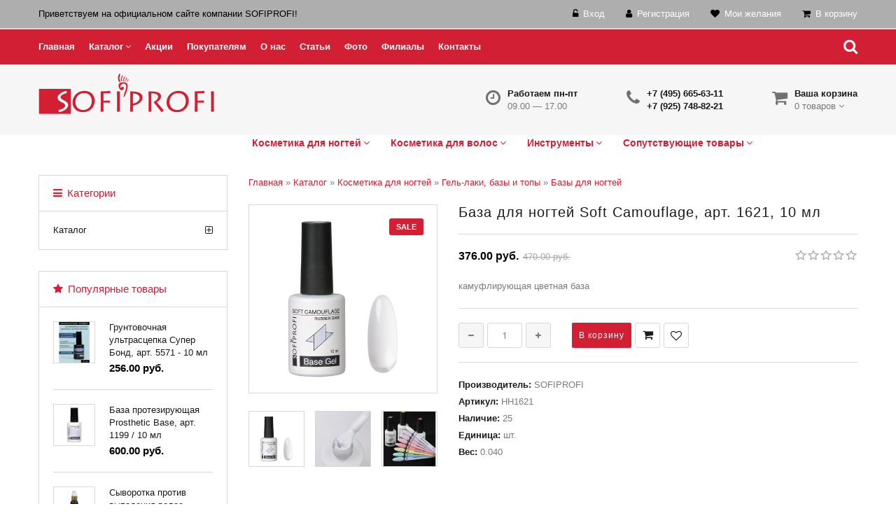

--- FILE ---
content_type: text/html; charset=UTF-8
request_url: https://sofiprofi.com/shop/16122/imgs/baza-dlja-nogtej-soft-camouflage-art-1621-10-ml
body_size: 18112
content:
<!doctype html>
<html>
 <head>
 <meta charset="utf-8">
 <meta name="viewport" content="width=device-width, initial-scale=1, maximum-scale=1">
<link rel="apple-touch-icon" sizes="180x180" href="/apple-touch-icon.png">
<link rel="icon" type="image/png" sizes="32x32" href="/favicon-32x32.png">
<link rel="icon" type="image/png" sizes="16x16" href="/favicon-16x16.png">
<link rel="manifest" href="/site.webmanifest">
<link rel="mask-icon" href="/safari-pinned-tab.svg" color="#ff0900">
<link rel="shortcut icon" href="/favicon.ico">
<meta name="apple-mobile-web-app-title" content="sofiprofi">
<meta name="application-name" content="sofiprofi">
<meta name="msapplication-TileColor" content="#ff0009">
<meta name="msapplication-TileImage" content="/mstile-144x144.png">
<meta name="theme-color" content="#ffffff">
 <title>База для ногтей Soft Camouflage, арт. 1621, 10 мл - на официальном сайте компании СОФИПРОФИ. Цена, описание, отзывы.</title>
 <link type="text/css" rel="stylesheet" href="/_st/my.css" />
 <meta name="description" content="Узнать цену, прочитать отзывы и купить База для ногтей Soft Camouflage, арт. 1621, 10 мл в интернет-магазине СОФИПРОФИ." />
<meta property="og:image" content="https://sofiprofi.com/_sh/161/16122.jpg" />
 <link rel='stylesheet' href='https://fonts.googleapis.com/css?family=Open+Sans:300italic,400italic,600italic,700italic,800italic,700,300,600,800,400&subset=latin,cyrillic'>
 <link rel="stylesheet" href="/css/fonts.css">
 <link rel="stylesheet" href="/css/font-awesome.min.css">
 <link rel="stylesheet" href="/css/et-line.css">
 <link rel="stylesheet" href="/css/animate.css">
 <link rel="stylesheet" href="/css/owl.carousel.css">
 <script>
 var _ucoz_uriId = '16122',
 _ucoz_pageId = 'entry',
 _ucoz_moduleId = 'shop',
 _ucoz_date = '21.01.2026';
 </script>
 
	<link rel="stylesheet" href="/.s/src/base.min.css" />
	<link rel="stylesheet" href="/.s/src/layer7.min.css" />

	<script src="/.s/src/jquery-1.12.4.min.js"></script>
	
	<script src="/.s/src/uwnd.min.js"></script>
	<script src="//s741.ucoz.net/cgi/uutils.fcg?a=uSD&ca=2&ug=999&isp=1&r=0.636112639151932"></script>
	<link rel="stylesheet" href="/.s/src/ulightbox/ulightbox.min.css" />
	<link rel="stylesheet" href="/.s/src/socCom.min.css" />
	<link rel="stylesheet" href="/.s/src/social.css" />
	<script src="/.s/src/ulightbox/ulightbox.min.js"></script>
	<script src="/.s/src/shop_utils.js"></script>
	<script src="/.s/src/socCom.min.js"></script>
	<script src="//sys000.ucoz.net/cgi/uutils.fcg?a=soc_comment_get_data&site=esofiprofihair"></script>
	<script async defer src="https://www.google.com/recaptcha/api.js?onload=reCallback&render=explicit&hl=ru"></script>
	<script>
/* --- UCOZ-JS-DATA --- */
window.uCoz = {"uLightboxType":1,"ssid":"512651504552712515136","shop_price_f":["%01.2f",""],"sh_curr":{"2":{"name":"Рубли","default":1,"code":"RUB","disp":" руб.","dpos":0,"rate":1}},"layerType":7,"sh_goods":{"16122":{"old_price":"470.00","imgs":["/_sh/161/16122m.jpg","/_sh/161/16122m_1.jpg","/_sh/161/16122m_2.jpg"],"price":"376.00"}},"language":"ru","module":"shop","ver":1,"country":"US","sh_curr_def":2,"sign":{"7287":"Перейти на страницу с фотографией.","210178":"Замечания","5255":"Помощник","3125":"Закрыть","7253":"Начать слайд-шоу","10075":"Обязательны для выбора","7252":"Предыдущий","3129":"Доступ запрещён. Истёк период сессии.","3255":"Сохранить","7251":"Запрошенный контент не может быть загружен. Пожалуйста, попробуйте позже.","5458":"Следующий","7254":"Изменить размер","3300":"Ошибка","3238":"Опции"},"site":{"id":"esofiprofihair","host":"sofiprofihair.ucoz.net","domain":"sofiprofi.com"},"shop_price_separator":"","mf":"esofiprofihair"};
/* --- UCOZ-JS-CODE --- */

		function eRateEntry(select, id, a = 65, mod = 'shop', mark = +select.value, path = '', ajax, soc) {
			if (mod == 'shop') { path = `/${ id }/edit`; ajax = 2; }
			( !!select ? confirm(select.selectedOptions[0].textContent.trim() + '?') : true )
			&& _uPostForm('', { type:'POST', url:'/' + mod + path, data:{ a, id, mark, mod, ajax, ...soc } });
		}

		function updateRateControls(id, newRate) {
			let entryItem = self['entryID' + id] || self['comEnt' + id];
			let rateWrapper = entryItem.querySelector('.u-rate-wrapper');
			if (rateWrapper && newRate) rateWrapper.innerHTML = newRate;
			if (entryItem) entryItem.querySelectorAll('.u-rate-btn').forEach(btn => btn.remove())
		}
checkNumber_header = 'Замечания';
		checkNumber_err = 'Опции<ul>%err_msg%</ul>Обязательны для выбора';
function loginPopupForm(params = {}) { new _uWnd('LF', ' ', -250, -100, { closeonesc:1, resize:1 }, { url:'/index/40' + (params.urlParams ? '?'+params.urlParams : '') }) }
function reCallback() {
		$('.g-recaptcha').each(function(index, element) {
			element.setAttribute('rcid', index);
			
		if ($(element).is(':empty') && grecaptcha.render) {
			grecaptcha.render(element, {
				sitekey:element.getAttribute('data-sitekey'),
				theme:element.getAttribute('data-theme'),
				size:element.getAttribute('data-size')
			});
		}
	
		});
	}
	function reReset(reset) {
		reset && grecaptcha.reset(reset.previousElementSibling.getAttribute('rcid'));
		if (!reset) for (rel in ___grecaptcha_cfg.clients) grecaptcha.reset(rel);
	}
var _gaq = _gaq || [];
		_gaq.push(['_setAccount', 'UA-119574080-1']);
		_gaq.push(['_trackPageview']);
		(function() {
			var ga = document.createElement('script'); ga.type = 'text/javascript'; ga.async = true;
			ga.src = ('https:' == document.location.protocol ? 'https://ssl' : 'http://www') + '.google-analytics.com/ga.js';
			var s = document.getElementsByTagName('script')[0]; s.parentNode.insertBefore(ga, s);
		})();
	
/* --- UCOZ-JS-END --- */
</script>

	<style>.UhideBlock{display:none; }</style>
	<script type="text/javascript">new Image().src = "//counter.yadro.ru/hit;noadsru?r"+escape(document.referrer)+(screen&&";s"+screen.width+"*"+screen.height+"*"+(screen.colorDepth||screen.pixelDepth))+";u"+escape(document.URL)+";"+Date.now();</script><link rel="stylesheet" href="/_st/shop.css" /><script src="/.s/src/shop.js"></script><style>
				@font-face {
					font-family: "FontAwesome";
					font-style: normal;
					font-weight: normal;
					src: url("/.s/src/panel-v2/fonts/fontawesome-webfont.eot?#iefix&v=4.3.0") format("embedded-opentype"), url("/.s/src/panel-v2/fonts/fontawesome-webfont.woff2?v=4.3.0") format("woff2"), url("/.s/src/panel-v2/fonts/fontawesome-webfont.woff?v=4.3.0") format("woff"), url("/.s/src/panel-v2/fonts/fontawesome-webfont.ttf?v=4.3.0") format("truetype"), url("/.s/src/panel-v2/fonts/fontawesome-webfont.svg?v=4.3.0#fontawesomeregular") format("svg");
				}
			</style>
</head>

 <body id="body"> 
<!-- <div id="loader"></div> -->
 <div id="wrapper">

 <!--U1AHEADER1Z--><link rel="stylesheet" href="/css/superfish1.css">

<!-- ВЕРХНЯЯ ЧАСТЬ -->
 <div id="top">
 <div class="cnt oh">

 <span class="top-welcome"> <font color="black">Приветствуем на официальном сайте компании SOFIPROFI!</font></span>
 <ul class="top-links">
 
 <li><i class="fa fa-unlock-alt"></i> <a href="javascript:;" rel="nofollow" onclick="loginPopupForm(); return false;"><font color="white">Вход</font></a></li>
 <li><i class="fa fa-user"></i> <a href="/index/3"><font color="white">Регистрация</font></a></li>
 
 <li><i class="fa fa-heart"></i> <a href="/shop/wishlist"><font color="white">Мои желания</font></a></li>
 <li><i class="fa fa-shopping-cart"></i> <a href="/shop/checkout"><font color="white">В корзину</font></a></li>
 </ul>
 </div>
 </div>

 <!-- МЕНЮ -->
 <nav id="navigation">
 <div class="cnt">
 <div id="menu">
 <!-- <sblock_nmenu> -->
 <!-- <bc> --><div id="uNMenuDiv1" class="uMenuV"><ul class="uMenuRoot">
<li><a  href="/" ><span>Главная</span></a></li>
<li class="uWithSubmenu"><a  href="/shop/all" ><span>Каталог</span></a><ul>
<li><a  href="/shop/katalog/kosmetika-dlja-nogtej/gel-laki-base-top" ><span> Гель-лаки</span></a></li>
<li><a  href="/shop/katalog/kosmetika-dlja-nogtej" ><span>Косметика для ногтей</span></a></li>
<li><a  href="/shop/katalog/kosmetika-dlja-volos" ><span>Косметика для волос</span></a></li>
<li><a  href="/shop/katalog/instrumenty" ><span>Инструменты</span></a></li>
<li><a  href="/shop/katalog/soputstvujushhie-tovary" ><span>Сопутствующие товары</span></a></li></ul></li>
<li><a  href="/index/akcii/0-10" ><span>Акции</span></a></li>
<li><a  href="/index/pokupatelyam/0-4" ><span>Покупателям</span></a></li>
<li><a  href="/index/0-2" ><span>О нас</span></a></li>
<li><a  href="/publ/" ><span>Статьи</span></a></li>
<li><a  href="/photo" ><span>Фото</span></a></li>
<li><a  href="/index/filialy/0-7" ><span>Филиалы</span></a></li>
<li><a  href="/index/0-3" ><span>Контакты</span></a></li></ul></div><!-- </bc> -->
 <!-- </sblock_nmenu> --> 
 </div>
 <span class="menu-icon"><i class="fa fa-bars"></i> Меню сайта</span>

<span class="search-icon"><i class="fa fa-search"></i></span>
 

 <div id="search" class="inner">
 <!--<div class="inner">-->
 
 <form id="search-form" onsubmit="this.sfSbm.disabled=true" method="post" action="/shop/search"> 
 <input type="text" class="search-keyword" name="query" placeholder="Поиск"> 
 <input type="hidden" name="sfSbm"> 
 </form>
 

 <span class="search-close"><i class="fa fa-close"></i></span>
 </div>
<!--</div-->
 
 
 
 

 <!-- 
 <div class="search" >
 <a class="top-search">
 <span class="search-icon"><i class="fa fa-search"></i></span>
 </a>
 
 <div id="search" style = "display: block;">
 <div class="inner">
 <form method="post" action="/shop/search">
 <input type="text" placeholder="Поиск" name="query">
 <button class="button-search" type="submit">
 <i class="fa fa-angle-double-right"></i>
 </button>
 </form>
 
 
 </div>
 </div>
 <span class="search-close"><i class="fa fa-close"></i></span>
 
 

 --> 
 
 </div>
 </nav> 



 <!-- ШАПКА -->
 <header id="header">
 <div class="cnt">
 <a id="logo" href="/"><img src="/image/catalog/logo.png" alt="Косметика для ногтей и волос" title="Косметика для ногтей и волос"></a>
 
 <div id="shop-basket"><div class="h-icon1">
<!-- <span class="icon-basket"></span>-->
<span class="fa fa-shopping-cart"></span>

</div>
<div class="h-cnt">
 <b>Ваша корзина</b><br>
 0 товаров <i class="fa fa-angle-down"></i>
</div>
<div class="s-goods">
 
 <span class="order-amount">Итого: <b>0</b></span>
 <div class="cart-links">
 <a href="/shop/checkout">Оформить заказ</a> | <a href="javascript://" rel="nofollow" onclick="return clearBasket();">Очистить</a>
 </div>
</div>

<script language="Javascript"><!--
 var lock_buttons = 0;
 
 function clearBasket(){
 if(lock_buttons) return false; else lock_buttons = 1;
 var el = $('#shop-basket');
 if(el.length){ var g=document.createElement("div"); $(g).addClass('myWinGrid').attr("id",'shop-basket-fade').css({"left":"0","top":"0","position":"absolute","border":"#CCCCCC 1px solid","width":$(el).width()+'px',"height":$(el).height()+'px',"z-index":5}).hide().bind('mousedown',function(e){e.stopPropagation();e.preventDefault();_uWnd.globalmousedown();}).html('<div class="myWinLoad" style="margin:5px;"></div>'); $(el).append(g); $(g).show(); }
 _uPostForm('',{type:'POST',url:'/shop/basket',data:{'mode':'clear'}});
 ga_event('basket_clear');
 return false;
 }
 
 function removeBasket(id){
 if(lock_buttons) return false; else lock_buttons = 1;
 $('#basket-item-'+id+' .sb-func').removeClass('remove').addClass('myWinLoadS').attr('title','');
 _uPostForm('',{type:'POST',url:'/shop/basket',data:{'mode':'del', 'id':id}});
 return false;
 }
 
 function add2Basket(id,pref){
 if(lock_buttons) return false; else lock_buttons = 1;
 var opt = new Array();
 var err_msg = '';
 $('#b'+pref+'-'+id+'-basket').attr('disabled','disabled');
 $('#'+pref+'-'+id+'-basket').removeClass('done').removeClass('err').removeClass('add').addClass('wait').attr('title','');
 $('#'+pref+'-'+id+'-options-selectors').find('input:checked, select').each(function(){
 opt.push(this.id.split('-')[3]+(this.value !== '' ? '-'+this.value :''));
 
 if(this.value !== ''){
 opt.push(this.id.split('-')[3]+(this.value !== '' ? '-'+this.value :''));
 }else{
 err_msg += '<li>'+$(this).parent().parent().find('span.opt').html().replace(':', '')+'</li>';
 }
 });
 
 if(err_msg == ''){
 _uPostForm('',{type:'POST',url:'/shop/basket',data:{'mode':'add', 'id':id, 'pref':pref, 'opt':opt.join(':'), 'cnt':$('#q'+pref+'-'+id+'-basket').val()}}); 
 ga_event('basket_add'); 
 return false;
 }else{
 lock_buttons = 0;
 shop_alert('<div class="MyWinError">Опции<ul>'+err_msg+'</ul>обязательны для выбора</div>','Замечания','warning',350,100,{tm:8000,align:'left',icon:'//s19.ucoz.net/img/icon/warning.png', 'onclose': function(){ $('#b'+pref+'-'+id+'-basket').removeAttr('disabled'); $('#'+pref+'-'+id+'-basket').removeClass('wait').addClass('add'); }});
 }
 return false;
 }
 
 function buyNow(id,pref){
 if(lock_buttons) return false; else lock_buttons = 1;
 var opt = new Array();
 var err_msg = '';
 $('#b'+pref+'-'+id+'-buynow').attr('disabled','disabled');
 $('#'+pref+'-'+id+'-buynow').removeClass('done').removeClass('err').removeClass('now').addClass('wait').attr('title','');
 $('#'+pref+'-'+id+'-options-selectors').find('input:checked, select').each(function(){

 if(this.value !== ''){
 opt.push(this.id.split('-')[3]+'-'+this.value);
 }else{
 err_msg += '<li>'+$(this).parent().parent().find('span.opt').html().replace(':', '')+'</li>';
 }
 });
 if(err_msg == ''){
 _uPostForm('',{type:'POST',url:'/shop/basket',data:{'mode':'add', 'id':id, 'pref':pref, 'opt':opt.join(':'), 'cnt':$('#q'+pref+'-'+id+'-basket').val(), 'now':1}}); 
 ga_event('basket_buynow') 
 return false; 
 }else{
 lock_buttons = 0;
 shop_alert('<div class="MyWinError">Опции<ul>'+err_msg+'</ul>обязательны для выбора</div>','Замечания','warning',350,100,{tm:8000,align:'left',icon:'//s19.ucoz.net/img/icon/warning.png', 'onclose': function(){ $('#b'+pref+'-'+id+'-buynow').removeAttr('disabled'); $('#'+pref+'-'+id+'-buynow').removeClass('wait').addClass('add'); }});
 }
 
 return false;
 }
 //--></script>


<!--function add2Basket(id,pref){ 
 if(lock_buttons) return false; else lock_buttons = 1; 
 var opt = new Array(); 
 $('#b'+pref+'-'+id+'-basket').attr('disabled','disabled'); 
 $('#'+pref+'-'+id+'-basket').removeClass('done').removeClass('err').removeClass('add').addClass('wait').attr('title',''); 
 $('#'+pref+'-'+id+'-options-selectors').find('input:checked, select').each(function(){ opt.push(this.id.split('-')[3]+(parseInt(this.value) ? '-'+this.value :''));});
_uPostForm('',{type:'POST',url:'/shop/basket',data:{'mode':'add', 'id':id, 'pref':pref, 'opt':opt.join(':'), 'cnt':$('#q'+pref+'-'+id+'-basket').val()}}); 
 ga_event('basket_add'); 
 return false; 
} 

function buyNow(id,pref){ 
 if(lock_buttons) return false; else lock_buttons = 1; 
 var opt = new Array(); 
 $('#b'+pref+'-'+id+'-buynow').attr('disabled','disabled'); 
 $('#'+pref+'-'+id+'-buynow').removeClass('done').removeClass('err').removeClass('now').addClass('wait').attr('title',''); 
 $('#'+pref+'-'+id+'-options-selectors').find('input:checked, select').each(function(){ opt.push(this.id.split('-')[3]+(parseInt(this.value) ? '-'+this.value :''));}); 
 _uPostForm('',{type:'POST',url:'/shop/basket',data:{'mode':'add', 'id':id, 'pref':pref, 'opt':opt.join(':'), 'cnt':$('#q'+pref+'-'+id+'-basket').val(), 'now':1}}); 
 ga_event('basket_buynow') 
 return false; 
} --></div>
 <div class="h-block oh">
 <div class="h-icon1">
<!-- <span class="icon-phone"></span>-->
<span class="fa fa-phone"></span> 
</div>
 <div class="h-cnt">

 <b>+7 (495) 665-63-11</b><br>
 <b>+7 (925) 748-82-21</b>
 </div>
 </div>
 <div class="h-block oh">
 <div class="h-icon1">
<span class="fa fa-clock-o"></span>
 <!--<span class="icon-clock"></span>-->
 </div>
 <div class="h-cnt">
 <b>Работаем пн-пт</b><br>
 09.00 — 17.00
 </div>
 </div>


 <div id="menu">
 <div id="uNMenuDiv2" class="uMenuV"><ul class="uMenuRoot">
<li class="uWithSubmenu"><a  href="/shop/katalog/kosmetika-dlja-nogtej" ><span>Косметика для ногтей</span></a><ul>
<li class="uWithSubmenu"><a  href="/shop/katalog/kosmetika-dlja-nogtej/narashhivanie-nogtej" ><span>Наращивание ногтей</span></a><ul>
<li><a  href="/shop/katalog/kosmetika-dlja-nogtej/narashhivanie-nogtej/akrilovaja-pudra" ><span>Акриловая пудра</span></a></li>
<li><a  href="/shop/katalog/kosmetika-dlja-nogtej/narashhivanie-nogtej/vspomogatelnye-zhidkosti" ><span>Вспомогательные жидкости</span></a></li>
<li><a  href="/shop/katalog/kosmetika-dlja-nogtej/narashhivanie-nogtej/geli-kamuflirujushhie" ><span>Гели камуфлирующие</span></a></li>
<li><a  href="/shop/katalog/kosmetika-dlja-nogtej/narashhivanie-nogtej/geli-modelirujushhie" ><span>Гели моделирующие</span></a></li>
<li><a  href="/shop/katalog/kosmetika-dlja-nogtej/narashhivanie-nogtej/geli-french" ><span>Гели френч</span></a></li>
<li><a  href="/shop/katalog/kosmetika-dlja-nogtej/narashhivanie-nogtej/gel-kraski" ><span>Гель-краски</span></a></li>
<li><a  href="/shop/katalog/kosmetika-dlja-nogtej/narashhivanie-nogtej/poligeli" ><span>Полигели</span></a></li>
<li><a  href="/shop/katalog/kosmetika-dlja-nogtej/narashhivanie-nogtej/akrilovaja-pudra-cvetnaja" ><span>Акриловая пудра цветная</span></a></li>
<li><a  href="/shop/katalog/kosmetika-dlja-nogtej/narashhivanie-nogtej/dizajn-nogtej" ><span>Дизайн ногтей</span></a></li></ul></li>
<li class="uWithSubmenu"><a  href="/shop/katalog/kosmetika-dlja-nogtej/gel-laki-base-top" ><span>Гель-лаки, базы и топы</span></a><ul>
<li><a  href="/shop/katalog/kosmetika-dlja-nogtej/gel-laki-base-top/gel-laki-aquarium" ><span>Гель-лак Aquarium</span></a></li>
<li><a  href="/shop/katalog/kosmetika-dlja-nogtej/gel-laki-base-top/gel-laki-bestcolor" ><span>Гель-лак Bestcolor</span></a></li>
<li><a  href="/shop/katalog/kosmetika-dlja-nogtej/gel-laki-base-top/gel-laki-eco-hema-free" ><span>Гель-лак ECO HEMA Free</span></a></li>
<li><a  href="/shop/katalog/kosmetika-dlja-nogtej/gel-laki-base-top/gel-laki-french" ><span>Гель-лак French</span></a></li>
<li><a  href="/shop/katalog/kosmetika-dlja-nogtej/gel-laki-base-top/gel-lak-lukum" ><span>Гель-лаки Lukum</span></a></li>
<li><a  href="/shop/katalog/kosmetika-dlja-nogtej/gel-laki-base-top/gel-laki-koshachij-glaz" ><span>Гель-лаки Кошачий глаз</span></a></li>
<li><a  href="/shop/katalog/kosmetika-dlja-nogtej/gel-laki-base-top/gel-laki-fairy" ><span>Гель-лаки Fairy</span></a></li>
<li><a  href="/shop/katalog/kosmetika-dlja-nogtej/gel-laki-base-top/gel-laki-forever" ><span>Гель-лак Forever</span></a></li>
<li><a  href="/shop/katalog/kosmetika-dlja-nogtej/gel-laki-base-top/gel-laki-glimmer-collection" ><span>Гель-лаки Glimmer Collection</span></a></li>
<li><a  href="/shop/katalog/kosmetika-dlja-nogtej/gel-laki-base-top/gel-laki-holiday" ><span>Гель-лаки Holiday</span></a></li>
<li><a  href="/shop/katalog/kosmetika-dlja-nogtej/gel-laki-base-top/gel-laki-grace" ><span>Гель-лак Grace</span></a></li>
<li><a  href="/shop/katalog/kosmetika-dlja-nogtej/gel-laki-base-top/gel-laki-offseason" ><span>Гель-лак Offseason</span></a></li>
<li><a  href="/shop/katalog/kosmetika-dlja-nogtej/gel-laki-base-top/gel-laki-sparks" ><span>Гель-лак Sparks</span></a></li>
<li><a  href="/shop/katalog/kosmetika-dlja-nogtej/gel-laki-base-top/gel-laki-8-ml" ><span>Гель-лаки 8 мл</span></a></li>
<li><a  href="/shop/katalog/kosmetika-dlja-nogtej/gel-laki-base-top/gel-lak-kremovyj" ><span>Гель-лак кремовый</span></a></li>
<li><a  href="/shop/katalog/kosmetika-dlja-nogtej/gel-laki-base-top/gel-lak-7-ml" ><span>Гель-лак, 7 мл</span></a></li>
<li><a  href="/shop/katalog/kosmetika-dlja-nogtej/gel-laki-base-top/gel-laki-luxory" ><span>Гель-лаки luxory</span></a></li>
<li><a  href="/shop/katalog/kosmetika-dlja-nogtej/gel-laki-base-top/gel-lak-s-sukhocvetami" ><span>Гель-лаки с сухоцветами</span></a></li>
<li><a  href="/shop/katalog/kosmetika-dlja-nogtej/gel-laki-base-top/bazy-dlja-nogtej" ><span>Базы для гель-лака</span></a></li>
<li><a  href="/shop/katalog/kosmetika-dlja-nogtej/gel-laki-base-top/verkhnie-geli" ><span>Топы для гель-лаков</span></a></li></ul></li>
<li><a  href="/shop/katalog/kosmetika-dlja-nogtej/ukhod-za-nogtjami-i-kutikuloj" ><span>Уход за ногтями и кутикулой</span></a></li></ul></li>
<li class="uWithSubmenu"><a  href="/shop/katalog/kosmetika-dlja-volos" ><span>Косметика для волос</span></a><ul>
<li><a  href="/shop/katalog/kosmetika-dlja-volos/okrashivanie-volos" ><span>Окрашивание волос</span></a></li>
<li><a  href="/shop/katalog/kosmetika-dlja-volos/shampuni" ><span>Шампуни</span></a></li>
<li><a  href="/shop/katalog/kosmetika-dlja-volos/balzamy" ><span>Бальзамы</span></a></li>
<li><a  href="/shop/katalog/kosmetika-dlja-volos/ukhod-za-volosami" ><span>Уход за волосами</span></a></li></ul></li>
<li class="uWithSubmenu"><a  href="/shop/katalog/instrumenty" ><span>Инструменты</span></a><ul>
<li><a  href="/shop/katalog/instrumenty/instrumenty-dlja-manikjura" ><span>Инструменты для маникюра</span></a></li>
<li><a  href="/shop/katalog/instrumenty/pilki-i-polirovki" ><span>Пилки и полировки</span></a></li></ul></li>
<li class="uWithSubmenu"><a  href="/shop/katalog/soputstvujushhie-tovary" ><span>Сопутствующие товары</span></a><ul>
<li><a  href="/shop/katalog/soputstvujushhie-tovary/krema-i-maski-dlja-ruk-i-tela" ><span>Уход за кожей рук и тела</span></a></li>
<li><a  href="/shop/katalog/soputstvujushhie-tovary/galantereja" ><span>Галантерея</span></a></li>
<li><a  href="/shop/katalog/soputstvujushhie-tovary/frezy" ><span>Фрезы</span></a></li></ul></li></ul></div>
 </div>

 


 <script type="text/javascript" >
 (function(m,e,t,r,i,k,a){m[i]=m[i]||function(){(m[i].a=m[i].a||[]).push(arguments)};
 m[i].l=1*new Date();k=e.createElement(t),a=e.getElementsByTagName(t)[0],k.async=1,k.src=r,a.parentNode.insertBefore(k,a)})
 (window, document, "script", "https://mc.yandex.ru/metrika/tag.js", "ym");

 ym(48796661, "init", {
 id:48796661,
 clickmap:true,
 trackLinks:true,
 accurateTrackBounce:true,
 webvisor:true
 });
</script>

 </header><!--/U1AHEADER1Z-->
 <!-- ОСНОВНАЯ ЧАСТЬ -->
 <div id="middle">
 <div class="cnt clr">
 <!-- <middle> -->
 
 <!-- КОНТЕНТ -->
 <div id="content">
 
 <!-- <body> -->
 <table border="0" cellpadding="0" cellspacing="0" width="100%">
 <tr>
 <td><span itemscope itemtype="https://schema.org/BreadcrumbList"><span itemscope itemprop="itemListElement" itemtype="https://schema.org/ListItem">
					<a itemprop="item" href="http://sofiprofi.com/">
						<span itemprop="name">Главная</span>
					</a>
					<meta itemprop="position" content="1">
				</span> &raquo; <span itemscope itemprop="itemListElement" itemtype="https://schema.org/ListItem">
						<a itemprop="item" href="https://sofiprofi.com/shop/katalog">
							<span itemprop="name">Каталог</span>
						</a>
						<meta itemprop="position" content="2">
					</span> &raquo; <span itemscope itemprop="itemListElement" itemtype="https://schema.org/ListItem">
						<a itemprop="item" href="https://sofiprofi.com/shop/katalog/kosmetika-dlja-nogtej">
							<span itemprop="name">Косметика для ногтей</span>
						</a>
						<meta itemprop="position" content="3">
					</span> &raquo; <span itemscope itemprop="itemListElement" itemtype="https://schema.org/ListItem">
						<a itemprop="item" href="https://sofiprofi.com/shop/katalog/kosmetika-dlja-nogtej/gel-laki-base-top">
							<span itemprop="name">Гель-лаки, базы и топы</span>
						</a>
						<meta itemprop="position" content="4">
					</span> &raquo; <span itemscope itemprop="itemListElement" itemtype="https://schema.org/ListItem">
						<a itemprop="item" class="current" href="https://sofiprofi.com/shop/katalog/kosmetika-dlja-nogtej/gel-laki-base-top/bazy-dlja-nogtej">
							<span itemprop="name">Базы для ногтей</span>
						</a>
						<meta itemprop="position" content="5">
					</span></span></td>
<!-- -->
 </tr>
 </table>
 <div class="good-top oh">
 <div class="good-images">
 <script>
//['original_img_url','org_width','org_height','resized_img_url','res_width','res_height','img_alt','img_title']
var allEntImgs16122=[["/_sh/161/16122.jpg",0,0,"/_sh/161/16122m.jpg",500,500,null,null,null,null,null],["/_sh/161/16122_1.jpg",0,0,"/_sh/161/16122m_1.jpg",500,500,"/_sh/161/16122b_1.jpg",600,600,null,null],["/_sh/161/16122_2.jpg",0,0,"/_sh/161/16122m_2.jpg",500,500,"/_sh/161/16122b_2.jpg",600,600,null,null]]</script>
 <script type="text/javascript">
 function _bldCont(indx){
 var bck=indx-1;var nxt=indx+1;
 if (bck<0){bck = allEntImgs16122.length-1;}
 if (nxt>=allEntImgs16122.length){nxt=0;}
 var imgs='';
 if (allEntImgs16122.length>1){
 for (var i=0;i<allEntImgs16122.length;i++){var img=i+1;
 if(allEntImgs16122[i][0].length<1){continue;}
 if (i==indx){imgs += '<b class="pgSwchA">'+img+'</b> ';}
 else {imgs += '<a class="pgSwch" href="javascript://" rel="nofollow" onclick="_bldCont('+i+');return false;">'+img+'</a> ';}
 }
 imgs = '<div align="center" style="padding:8px 0 5px 0;white-space:nowrap;overflow:auto;overflow-x:auto;overflow-y:hidden;"><a class="pgSwch" href="javascript://" rel="nofollow" onclick="_bldCont('+bck+');return false;">&laquo; Back</a> '+imgs+'<a class="pgSwch" href="javascript://" rel="nofollow" onclick="_bldCont('+nxt+');return false;">Next &raquo;</a> </div> ';}
 var hght = parseInt(allEntImgs16122[indx][2]); if ($.browser.msie) { hght += 28; };
 _picsCont = '<div id="_prCont" style="position:relative;"><img alt="" border="0" src="' + allEntImgs16122[indx][0] + '"/>'+imgs+'</div>';
 new _uWnd('wnd_prv', "Изображения товара", 10, 10, { waitimages:300000, autosizewidth:1, hideonresize:1, autosize:1, fadetype:1, closeonesc:1, align:'center', min:0, max:0, resize:1 }, _picsCont);
 }
 </script>
 <span class="gnew" data-date="13.06.2023">NEW</span>
 <span class="gsale">SALE</span>
 <img alt="" src="/_sh/161/16122m.jpg" class="gphoto big" onclick="_bldCont1(16122, this.getAttribute('idx'));" id="ipreview" idx="0" title="Кликните для увеличения изображения">
 <div class="oh">
 
 <img alt="" src="/_sh/161/16122s.jpg" class="small gphoto" onclick="var el=getElementById('ipreview'); el.src='/_sh/161/16122m.jpg'; el.setAttribute('idx',0);">
 <img alt="" src="/_sh/161/16122s_1.jpg" class="small gphoto" onclick="var el=getElementById('ipreview'); el.src='/_sh/161/16122m_1.jpg'; el.setAttribute('idx',1);">
 
 <img alt="" src="/_sh/161/16122s_2.jpg" class="small gphoto" onclick="var el=getElementById('ipreview'); el.src='/_sh/161/16122m_2.jpg'; el.setAttribute('idx',2);">
 
 
 
 
 
 
  
 </div>
 </div>
 <div class="good-info">
 <h1 class="good-title">База для ногтей Soft Camouflage, арт. 1621, 10 мл <!----></h1>
 <div class="oh">
 <div class="good-price"><b><span class="id-good-16122-price">376.00 руб.</span></b> <s><span class="id-good-16122-oldprice">470.00 руб.</span></s></div>
 <div class="good-rate">
 
		<style type="text/css">
			.u-star-rating-18 { list-style:none; margin:0px; padding:0px; width:90px; height:18px; position:relative; background: url('/img/rate.png') top left repeat-x }
			.u-star-rating-18 li{ padding:0px; margin:0px; float:left }
			.u-star-rating-18 li a { display:block;width:18px;height: 18px;line-height:18px;text-decoration:none;text-indent:-9000px;z-index:20;position:absolute;padding: 0px;overflow:hidden }
			.u-star-rating-18 li a:hover { background: url('/img/rate.png') left center;z-index:2;left:0px;border:none }
			.u-star-rating-18 a.u-one-star { left:0px }
			.u-star-rating-18 a.u-one-star:hover { width:18px }
			.u-star-rating-18 a.u-two-stars { left:18px }
			.u-star-rating-18 a.u-two-stars:hover { width:36px }
			.u-star-rating-18 a.u-three-stars { left:36px }
			.u-star-rating-18 a.u-three-stars:hover { width:54px }
			.u-star-rating-18 a.u-four-stars { left:54px }
			.u-star-rating-18 a.u-four-stars:hover { width:72px }
			.u-star-rating-18 a.u-five-stars { left:72px }
			.u-star-rating-18 a.u-five-stars:hover { width:90px }
			.u-star-rating-18 li.u-current-rating { top:0 !important; left:0 !important;margin:0 !important;padding:0 !important;outline:none;background: url('/img/rate.png') left bottom;position: absolute;height:18px !important;line-height:18px !important;display:block;text-indent:-9000px;z-index:1 }
		</style><script>
			var usrarids = {};
			function ustarrating(id, mark) {
				if (!usrarids[id]) {
					usrarids[id] = 1;
					$(".u-star-li-"+id).hide();
					_uPostForm('', { type:'POST', url:`/shop/${ id }/edit`, data:{ a:65, id, mark, mod:'shop', ajax:'2' } })
				}
			}
		</script><ul id="uStarRating16122" class="uStarRating16122 u-star-rating-18" title="Рейтинг: 0.0/0">
			<li id="uCurStarRating16122" class="u-current-rating uCurStarRating16122" style="width:0%;"></li><li class="u-star-li-16122"><a href="javascript:;" onclick="ustarrating('16122', 1)" class="u-one-star">1</a></li>
				<li class="u-star-li-16122"><a href="javascript:;" onclick="ustarrating('16122', 2)" class="u-two-stars">2</a></li>
				<li class="u-star-li-16122"><a href="javascript:;" onclick="ustarrating('16122', 3)" class="u-three-stars">3</a></li>
				<li class="u-star-li-16122"><a href="javascript:;" onclick="ustarrating('16122', 4)" class="u-four-stars">4</a></li>
				<li class="u-star-li-16122"><a href="javascript:;" onclick="ustarrating('16122', 5)" class="u-five-stars">5</a></li></ul>
 </div>
 </div>
 <div class="good-brief">
 камуфлирующая цветная база
 </div>
 
 <div class="good-buttons">
 <div class="to-basket oh"> 
 <input type="text" id="qid-16122-basket" value="1" size="3" onfocus="this.select()" oninput="return checkNumber(this, event, '1');"><input type="button" id="bid-16122-basket" onclick="add2Basket('16122','id');" value="В корзину">
<!-- <a href="javascript:void(0)" onclick="javascript:add2Basket('16122','id');" class="bt bt-2" title="Купить сейчас"><i class="fa fa-shopping-cart"></i></a>-->
 <a href="javascript:void(0)" class="bt bt-2" onclick="javascript:buyNow('16122','');" title="Купить сейчас"><i class="fa fa-shopping-cart"></i></a>
 <div id="id-16122-wish" class="wish wadd" onclick="wishlist(this);" title="Добавить в список желаний"></div>
 </div>
 </div>
 <div class="good-more">
 <ul class="shop-options" id="id-16122-options">
 <li><span class="opt"><!--<s4379>-->Производитель<!--</s>-->:</span> <span class="val">SOFIPROFI</span></li>
 <li><span class="opt"><!--<s4749>-->Артикул<!--</s>-->:</span> <span class="val art">НН1621</span></li>
 <li><span class="opt"><!--<s4377>-->Наличие<!--</s>-->:</span> <span class="val stock">25</span></li>
 
 <li><span class="opt"><!--<s4750>-->Единица<!--</s>-->:</span> <span class="val">шт.</span></li>
 <li><span class="opt"><!--<s4751>-->Вес<!--</s>-->:</span> <span class="val">0.040</span></li>
 
 
 </ul>
 </div>
 </div>
 </div>
 <div class="good-tabs">
 <div>
 <span>Описание</span>
 <span>Состав</span>
 <span>Отзывы</span>
 <span>Изображения</span>
 </div>
 <ul>
 <li>
 Каучуковая камуфлирующая цветная база, обладает оптимальной удобной вязкостью, средней консистенцией, легко наносится и самовыравнивается, обладает высокой адгезией. </li>
<li> Состав: acrylates copolymer, cyclohexyl methacrylate/ethylhexyl methacrylate copolymer, ethylhexyl dimethyl PABA.
 </li>
 <li>
 
 
 <table border="0" cellpadding="0" cellspacing="0" width="100%">
 <tr><td width="60%" height="25"><!--<s5183>-->Всего комментариев<!--</s>-->: <b>0</b></td><td align="right" height="25"></td></tr>
 <tr><td colspan="2"><script>
				function spages(p, link) {
					document.location.href = '/shop/16122/comm/baza-dlja-nogtej-soft-camouflage-art-1621-10-ml'+(parseInt(p)>1 ? ';'+p : '');
				}
			</script>
			<div id="comments"></div>
			<div id="newEntryT"></div>
			<div id="allEntries"></div>
			<div id="newEntryB"></div>
			<script>
				(function() {
					'use strict';
					var commentID = ( /comEnt(\d+)/.exec(location.hash) || {} )[1];
					if (!commentID) {
						return window.console && console.info && console.info('comments, goto page', 'no comment id');
					}
					var selector = '#comEnt' + commentID;
					var target = $(selector);
					if (target.length) {
						$('html, body').animate({
							scrollTop: ( target.eq(0).offset() || { top: 0 } ).top
						}, 'fast');
						return window.console && console.info && console.info('comments, goto page', 'found element', selector);
					}
					$.get('/index/802', {
						id: commentID
					}).then(function(response) {
						if (!response.page) {
							return window.console && console.warn && console.warn('comments, goto page', 'no page within response', response);
						}
						spages(response.page);
						setTimeout(function() {
							target = $(selector);
							if (!target.length) {
								return window.console && console.warn && console.warn('comments, goto page', 'comment element not found', selector);
							}
							$('html, body').animate({
								scrollTop: ( target.eq(0).offset() || { top: 0 } ).top
							}, 'fast');
							return window.console && console.info && console.info('comments, goto page', 'scrolling to', selector);
						}, 500);
					}, function(response) {
						return window.console && console.error && console.error('comments, goto page', response.responseJSON);
					});
				})();
			</script>
		</td></tr>
 <tr><td colspan="2" align="center"></td></tr>
 <tr><td colspan="2" height="10"></td></tr>
 </table>
 
 
 
 <form name="socail_details" id="socail_details" onsubmit="return false;">
						   <input type="hidden" name="social" value="">
						   <input type="hidden" name="data" value="">
						   <input type="hidden" name="id" value="16122">
						   <input type="hidden" name="ssid" value="512651504552712515136">
					   </form><div id="postFormContent" class="">
		<form method="post" name="addform" id="acform" action="/index/" onsubmit="return addcom(this)" class="shop-com-add" data-submitter="addcom"><script>
		function _dS(a){var b=a.split(''),c=b.pop();return b.map(function(d){var e=d.charCodeAt(0)-c;return String.fromCharCode(32>e?127-(32-e):e)}).join('')}
		var _y8M = _dS('Botv{z&z vkC(nojjkt(&tgskC(yuy(&|gr{kC(88;966987;(&5D6');
		function addcom( form, data = {} ) {
			if (document.getElementById('addcBut')) {
				document.getElementById('addcBut').disabled = true;
			} else {
				try { document.addform.submit.disabled = true; } catch(e) {}
			}

			if (document.getElementById('eMessage')) {
				document.getElementById('eMessage').innerHTML = '<span style="color:#999"><img src="/.s/img/ma/m/i2.gif" border="0" align="absmiddle" width="13" height="13"> Идёт передача данных...</span>';
			}

			_uPostForm(form, { type:'POST', url:'/index/', data })
			return false
		}
document.write(_y8M);</script>
				<div class="mc-widget">
					<script>
						var socRedirect = location.protocol + '//' + ('sofiprofi.com' || location.hostname) + location.pathname + location.search + (location.hash && location.hash != '#' ? '#reloadPage,' + location.hash.substr(1) : '#reloadPage,gotoAddCommentForm' );
						socRedirect = encodeURIComponent(socRedirect);

						try{var providers = {
		// social comments:
		local     : { name:"Local auth", handler:loginPopupForm, enabled:1 },
		vkontakte : { name:"Вконтакте",  url: "//sys000.ucoz.net/cgi/uutils.fcg?a=soc_comment_auth_vk&ref="+socRedirect, enabled:1 },
		facebook  : { name:"Facebook",   url: "//sys000.ucoz.net/cgi/uutils.fcg?a=soc_comment_auth_fb&ref="+socRedirect, enabled:1 },
		twitter   : { name:"Twitter",    url: "//sys000.ucoz.net/cgi/uutils.fcg?a=soc_comment_auth_tw&ref="+socRedirect, enabled:1 },
		google    : { name:"Google",     handler:googleAuthHandler, url: "//sys000.ucoz.net/cgi/uutils.fcg?a=soc_comment_auth_gp&ref="+socRedirect, enabled:1 },
		yandex    : { name:'Yandex',     url: '/yandex?ref=' + socRedirect, enabled: false },};} catch (e) {}

						function socialRepost(entry_link, message) {
							console.log('Check witch Social network is connected.');

							var soc_type = jQuery("form#acform input[name='soc_type']").val();
							switch (parseInt(soc_type)) {
							case 101:
								console.log('101');
								var newWin = window.open('https://vk.com/share.php?url='+entry_link+'&description='+message+'&noparse=1','window','width=640,height=500,scrollbars=yes,status=yes');
							  break;
							case 102:
								console.log('102');
								var newWin = window.open('https://www.facebook.com/sharer/sharer.php?u='+entry_link+'&description='+encodeURIComponent(message),'window','width=640,height=500,scrollbars=yes,status=yes');
							  break;
							case 103:
								console.log('103');

							  break;
							case 104:
								console.log('104');

							  break;
							case 105:
								console.log('105');

							  break;
							case 106:
								console.log('106');

							  break;
							case 107:
								console.log('107');
								var newWin = window.open('https://twitter.com/intent/tweet?source=webclient&url='+entry_link+'&text='+encodeURIComponent(message)+'&callback=?','window','width=640,height=500,scrollbars=yes,status=yes');
							  break;
							case 108:
								console.log('108');

							  break;
							case 109:
								console.log('109');
								var newWin = window.open('https://plusone.google.com/_/+1/confirm?hl=en&url='+entry_link,'window','width=600,height=610,scrollbars=yes,status=yes');
							  break;
							}
						}

						function updateSocialDetails(type) {
							console.log('updateSocialDetails');
							jQuery.getScript('//sys000.ucoz.net/cgi/uutils.fcg?a=soc_comment_get_data&site=esofiprofihair&type='+type, function() {
								jQuery("form#socail_details input[name='social']").val(type);
								jQuery("form#socail_details input[name=data]").val(data[type]);
								jQuery("form#acform input[name=data]").val(data[type]);
								_uPostForm('socail_details',{type:'POST',url:'/index/778', data:{'m':'9', 'vi_commID': '', 'catPath': ''}});
							});
						}

						function logoutSocial() {
							console.log('delete cookie');
							delete_msg_cookie();
							jQuery.getScript('//sys000.ucoz.net/cgi/uutils.fcg?a=soc_comment_clear_data&site=esofiprofihair', function(){window.location.reload();});
						}

						function utf8_to_b64( str) {
							return window.btoa(encodeURIComponent( escape( str )));
						}

						function b64_to_utf8( str) {
							return unescape(decodeURIComponent(window.atob( str )));
						}

						function getCookie(c_name) {
							var c_value = " " + document.cookie;
							var c_start = c_value.indexOf(" " + c_name + "=");
							if (c_start == -1) {
								c_value = null;
							} else {
								c_start = c_value.indexOf("=", c_start) + 1;
								var c_end = c_value.indexOf(";", c_start);
								if (c_end == -1) {
									c_end = c_value.length;
								}
								c_value = unescape(c_value.substring(c_start,c_end));
							}
							return c_value;
						}

						var delete_msg_cookie = function() {
							console.log('delete_msg_cookie');
							document.cookie = 'msg=;expires=Thu, 01 Jan 1970 00:00:01 GMT;';
						};

						function preSaveMessage() {
							var msg = jQuery("form#acform textarea").val();
							if (msg.length > 0) {
								document.cookie = "msg="+utf8_to_b64(msg)+";"; //path="+window.location.href+";
							}
						}

						function googleAuthHandler(social) {
							if (!social) return
							if (!social.enabled || !social.handler) return

							social.window = window.open(social.url, '_blank', 'width=600,height=610');
							social.intervalId = setInterval(function(social) {
								if (social.window.closed) {
									clearInterval(social.intervalId)
									self.location.reload()
								}
							}, 1000, social)
						}

						window.socialCommentsOnSubmit = function() { 
						window.providers && providers.local && providers.local.handler && providers.local.handler();
					 };

						(function(jq) {
							jq(document).ready(function() {
								
																
								jQuery(".uf-tooltip a.uf-tt-exit").attr('href','/index/10');
								console.log('ready - update details');
								console.log('scurrent', window.scurrent);
								if (typeof(window.scurrent) != 'undefined' && scurrent > 0 && data[scurrent]) {
									jQuery("#postFormContent").html('<div style="width:100%;text-align:center;padding-top:50px;"><img alt="" src="/.s/img/ma/m/i3.gif" border="0" width="220" height="19" /></div>');

									jQuery("form#socail_details input[name=social]").val(scurrent);
									jQuery("form#socail_details input[name=data]").val(data[scurrent]);
									updateSocialDetails(scurrent);
								}
								jQuery('a#js-ucf-start').on('click', function(event) {
									event.preventDefault();
									if (scurrent == 0) {
										window.open("//sys000.ucoz.net/cgi/uutils.fcg?a=soc_comment_auth",'SocialLoginWnd','width=500,height=350,resizable=yes,titlebar=yes');
									}
								});

								jQuery('#acform a.login-with').on('click', function(event) {
									event.preventDefault();
									let social = providers[ this.dataset.social ];

									if (typeof(social) != 'undefined' && social.enabled == 1) {
										if (social.handler) {
											social.handler(social);
										} else {
											// unetLoginWnd
											let newWin = window.open(social.url, "_blank", 'width=600,height=610,scrollbars=yes,status=yes');
										}
									}
								});
							});
						})(jQuery);
					</script>
				</div>

<div class="uForm uComForm">
	
	<div class="uauth-small-links uauth-links-set"><span class="auth-links-label">Войдите:</span> <div class="auth-social-list inline-social-list"><a href="javascript:;" onclick=" " data-social="local" class="login-with local" title="Вход" rel="nofollow"><i></i></a></div></div>
	<div class="uComForm-inner">
		<span class="ucf-avatar"><img src="/.s/img/icon/social/noavatar.png" alt="avatar" /></span>
		<div class="ucf-content ucf-start-content">
			<ul class="uf-form ucf-form">
				<li><textarea class="uf-txt-input commFl js-start-txt" placeholder="Оставьте ваш комментарий..."></textarea>
				<li><button class="uf-btn" onclick="preSaveMessage(); window.open('/index/800?ref='+window.location.href, 'SocialLoginWnd', 'width=500,height=410,resizable=yes,titlebar=yes');">Отправить</button>
			</ul>
		</div>
	</div>
	
</div><input type="hidden" name="ssid" value="512651504552712515136" />
				<input type="hidden" name="a"  value="36" />
				<input type="hidden" name="m"  value="9" />
				<input type="hidden" name="id" value="16122" />
				
				<input type="hidden" name="soc_type" id="csoc_type" />
				<input type="hidden" name="data" id="cdata" />
			</form>
		</div>
 
 
 </li>
 <li>
 <div class="shop-imgs with-clear">
 <img alt="" src="/_sh/161/16122m.jpg" class="gphoto" onclick="_bldCont1(16122, this.getAttribute('idx'));" idx="0" title="Кликните для увеличения изображения">
 <img alt="" src="/_sh/161/16122m_1.jpg" class="gphoto" onclick="_bldCont1(16122, this.getAttribute('idx'));" idx="1" title="Кликните для увеличения изображения">
 <img alt="" src="/_sh/161/16122m_2.jpg" class="gphoto" onclick="_bldCont1(16122, this.getAttribute('idx'));" idx="2" title="Кликните для увеличения изображения">
 
 
 
 
 
 
 
 </div>
 </li>
 </ul>
 </div>
 
 
 
 
 <!-- </body> -->
 
 </div>
 
 <!-- ПЕРВЫЙ КОНТЕЙНЕР -->
 <aside id="sidebar">
 
 <!--U1CLEFTER1Z-->

<div class="block">
 <h4><i class="fa fa-bars"></i> Категории</h4>
 <div class="block-body">
 <ul class="cat-tree" style="padding-left:0!important; display:block;"><li id="cid-48">
							<input type="hidden" id="cid-p-48" value="1">
							<u class="plus" onclick="shopCatExpand(this,'esofiprofihairuShopC');"></u>
							<a id="lid-48" class="catref" href="/shop/katalog" ondblclick="return shopCatExpand($(this).prev(),'esofiprofihairuShopC')">Каталог</a>
							<ul class="cat-tree"><li id="cid-22">
							<input type="hidden" id="cid-p-22" value="1">
							<u class="plus" onclick="shopCatExpand(this,'esofiprofihairuShopC');"></u>
							<a id="lid-22" class="catref" href="/shop/katalog/kosmetika-dlja-nogtej" ondblclick="return shopCatExpand($(this).prev(),'esofiprofihairuShopC')">Косметика для ногтей</a>
							<ul class="cat-tree"><li id="cid-9">
							<input type="hidden" id="cid-p-9" value="1">
							<u class="plus" onclick="shopCatExpand(this,'esofiprofihairuShopC');"></u>
							<a id="lid-9" class="catref" href="/shop/katalog/kosmetika-dlja-nogtej/narashhivanie-nogtej" ondblclick="return shopCatExpand($(this).prev(),'esofiprofihairuShopC')">Наращивание ногтей</a>
							<ul class="cat-tree"><li id="cid-114">
						<i></i>
						<a id="lid-114" class="catref" href="/shop/katalog/kosmetika-dlja-nogtej/narashhivanie-nogtej/akrilovaja-pudra">Акриловая пудра</a>
					</li><li id="cid-116">
						<i></i>
						<a id="lid-116" class="catref" href="/shop/katalog/kosmetika-dlja-nogtej/narashhivanie-nogtej/akrilovaja-pudra-cvetnaja">Акриловая пудра цветная</a>
					</li><li id="cid-118">
						<i></i>
						<a id="lid-118" class="catref" href="/shop/katalog/kosmetika-dlja-nogtej/narashhivanie-nogtej/geli-kamuflirujushhie">Гели камуфлирующие</a>
					</li><li id="cid-121">
						<i></i>
						<a id="lid-121" class="catref" href="/shop/katalog/kosmetika-dlja-nogtej/narashhivanie-nogtej/geli-modelirujushhie">Гели моделирующие</a>
					</li><li id="cid-123">
						<i></i>
						<a id="lid-123" class="catref" href="/shop/katalog/kosmetika-dlja-nogtej/narashhivanie-nogtej/geli-french">Гели-френч</a>
					</li><li id="cid-125">
						<i></i>
						<a id="lid-125" class="catref" href="/shop/katalog/kosmetika-dlja-nogtej/narashhivanie-nogtej/gel-kraski">Гель-краски</a>
					</li><li id="cid-126">
						<i></i>
						<a id="lid-126" class="catref" href="/shop/katalog/kosmetika-dlja-nogtej/narashhivanie-nogtej/poligeli">Полигели</a>
					</li><li id="cid-127">
						<i></i>
						<a id="lid-127" class="catref" href="/shop/katalog/kosmetika-dlja-nogtej/narashhivanie-nogtej/vspomogatelnye-zhidkosti">Вспомогательные жидкости</a>
					</li><li id="cid-128">
						<i></i>
						<a id="lid-128" class="catref" href="/shop/katalog/kosmetika-dlja-nogtej/narashhivanie-nogtej/dizajn-nogtej">Дизайн ногтей</a>
					</li></ul></li><li id="cid-10">
							<input type="hidden" id="cid-p-10" value="1">
							<u class="plus" onclick="shopCatExpand(this,'esofiprofihairuShopC');"></u>
							<a id="lid-10" class="catref" href="/shop/katalog/kosmetika-dlja-nogtej/gel-laki-base-top" ondblclick="return shopCatExpand($(this).prev(),'esofiprofihairuShopC')">Гель-лаки, базы и топы</a>
							<ul class="cat-tree"><li id="cid-115">
						<i></i>
						<a id="lid-115" class="catref" href="/shop/katalog/kosmetika-dlja-nogtej/gel-laki-base-top/gel-lak-7-ml">Гель-лак, 7 мл</a>
					</li><li id="cid-117">
						<i></i>
						<a id="lid-117" class="catref" href="/shop/katalog/kosmetika-dlja-nogtej/gel-laki-base-top/gel-laki-8-ml">Гель-лаки 8 мл</a>
					</li><li id="cid-119">
						<i></i>
						<a id="lid-119" class="catref" href="/shop/katalog/kosmetika-dlja-nogtej/gel-laki-base-top/gel-laki-luxory">Гель-лаки Luxory</a>
					</li><li id="cid-130">
						<i></i>
						<a id="lid-130" class="catref" href="/shop/katalog/kosmetika-dlja-nogtej/gel-laki-base-top/gel-laki-offseason">Гель-лаки Offseason</a>
					</li><li id="cid-131">
						<i></i>
						<a id="lid-131" class="catref" href="/shop/katalog/kosmetika-dlja-nogtej/gel-laki-base-top/gel-laki-sparks">Гель-лаки Sparks</a>
					</li><li id="cid-132">
						<i></i>
						<a id="lid-132" class="catref" href="/shop/katalog/kosmetika-dlja-nogtej/gel-laki-base-top/gel-laki-bestcolor">Гель-лаки Bestcolor</a>
					</li><li id="cid-133">
						<i></i>
						<a id="lid-133" class="catref" href="/shop/katalog/kosmetika-dlja-nogtej/gel-laki-base-top/gel-laki-aquarium">Гель-лаки Aquarium</a>
					</li><li id="cid-134">
						<i></i>
						<a id="lid-134" class="catref" href="/shop/katalog/kosmetika-dlja-nogtej/gel-laki-base-top/gel-laki-glimmer-collection">Гель-лаки Glimmer Collection</a>
					</li><li id="cid-135">
						<i></i>
						<a id="lid-135" class="catref" href="/shop/katalog/kosmetika-dlja-nogtej/gel-laki-base-top/gel-laki-grace">Гель-лаки Grace</a>
					</li><li id="cid-136">
						<i></i>
						<a id="lid-136" class="catref" href="/shop/katalog/kosmetika-dlja-nogtej/gel-laki-base-top/gel-lak-s-sukhocvetami">Гель-лак с сухоцветами</a>
					</li><li id="cid-137">
						<i></i>
						<a id="lid-137" class="catref" href="/shop/katalog/kosmetika-dlja-nogtej/gel-laki-base-top/gel-laki-holiday">Гель-лаки Holiday</a>
					</li><li id="cid-138">
						<i></i>
						<a id="lid-138" class="catref" href="/shop/katalog/kosmetika-dlja-nogtej/gel-laki-base-top/gel-lak-kremovyj">Гель-лак кремовый</a>
					</li><li id="cid-139">
						<i></i>
						<a id="lid-139" class="catref" href="/shop/katalog/kosmetika-dlja-nogtej/gel-laki-base-top/gel-laki-forever">Гель-лаки Forever</a>
					</li><li id="cid-140">
						<i></i>
						<a id="lid-140" class="catref" href="/shop/katalog/kosmetika-dlja-nogtej/gel-laki-base-top/gel-laki-koshachij-glaz">Гель-лаки Кошачий глаз</a>
					</li><li id="cid-141">
						<i></i>
						<a id="lid-141" class="catref" href="/shop/katalog/kosmetika-dlja-nogtej/gel-laki-base-top/gel-lak-lukum">Гель-лак Lukum</a>
					</li><li id="cid-142">
						<i></i>
						<a id="lid-142" class="catref" href="/shop/katalog/kosmetika-dlja-nogtej/gel-laki-base-top/gel-laki-french">Гель-лаки French</a>
					</li><li id="cid-143">
						<i></i>
						<a id="lid-143" class="catref" href="/shop/katalog/kosmetika-dlja-nogtej/gel-laki-base-top/gel-laki-eco-hema-free">Гель-лаки ECO HEMA FREE</a>
					</li><li id="cid-902">
						<i></i>
						<a id="lid-902" class="catref" href="/shop/katalog/kosmetika-dlja-nogtej/gel-laki-base-top/gel-laki-fairy">Гель-лаки Fairy</a>
					</li><li id="cid-120">
						<i></i>
						<a id="lid-120" class="catref" href="/shop/katalog/kosmetika-dlja-nogtej/gel-laki-base-top/bazy-dlja-nogtej">Базы для ногтей</a>
					</li><li id="cid-122">
						<i></i>
						<a id="lid-122" class="catref" href="/shop/katalog/kosmetika-dlja-nogtej/gel-laki-base-top/verkhnie-geli">Верхние гели</a>
					</li></ul></li><li id="cid-124">
						<i></i>
						<a id="lid-124" class="catref" href="/shop/katalog/kosmetika-dlja-nogtej/ukhod-za-nogtjami-i-kutikuloj">Уход за ногтями и кутикулой</a>
					</li></ul></li><li id="cid-21">
							<input type="hidden" id="cid-p-21" value="1">
							<u class="plus" onclick="shopCatExpand(this,'esofiprofihairuShopC');"></u>
							<a id="lid-21" class="catref" href="/shop/katalog/kosmetika-dlja-volos" ondblclick="return shopCatExpand($(this).prev(),'esofiprofihairuShopC')">Косметика для волос</a>
							<ul class="cat-tree"><li id="cid-107">
						<i></i>
						<a id="lid-107" class="catref" href="/shop/katalog/kosmetika-dlja-volos/balzamy">Бальзамы</a>
					</li><li id="cid-111">
						<i></i>
						<a id="lid-111" class="catref" href="/shop/katalog/kosmetika-dlja-volos/okrashivanie-volos">Окрашивание волос</a>
					</li><li id="cid-112">
						<i></i>
						<a id="lid-112" class="catref" href="/shop/katalog/kosmetika-dlja-volos/ukhod-za-volosami">Уход за волосами</a>
					</li><li id="cid-113">
						<i></i>
						<a id="lid-113" class="catref" href="/shop/katalog/kosmetika-dlja-volos/shampuni">Шампуни</a>
					</li></ul></li><li id="cid-11">
							<input type="hidden" id="cid-p-11" value="1">
							<u class="plus" onclick="shopCatExpand(this,'esofiprofihairuShopC');"></u>
							<a id="lid-11" class="catref" href="/shop/katalog/instrumenty" ondblclick="return shopCatExpand($(this).prev(),'esofiprofihairuShopC')">Инструменты</a>
							<ul class="cat-tree"><li id="cid-109">
						<i></i>
						<a id="lid-109" class="catref" href="/shop/katalog/instrumenty/instrumenty-dlja-manikjura">Инструменты для маникюра</a>
					</li><li id="cid-129">
						<i></i>
						<a id="lid-129" class="catref" href="/shop/katalog/instrumenty/pilki-i-polirovki">Пилки и полировки</a>
					</li></ul></li><li id="cid-12">
							<input type="hidden" id="cid-p-12" value="1">
							<u class="plus" onclick="shopCatExpand(this,'esofiprofihairuShopC');"></u>
							<a id="lid-12" class="catref" href="/shop/katalog/soputstvujushhie-tovary" ondblclick="return shopCatExpand($(this).prev(),'esofiprofihairuShopC')">Сопутствующие товары</a>
							<ul class="cat-tree"><li id="cid-108">
						<i></i>
						<a id="lid-108" class="catref" href="/shop/katalog/soputstvujushhie-tovary/galantereja">Галантерея</a>
					</li><li id="cid-110">
						<i></i>
						<a id="lid-110" class="catref" href="/shop/katalog/soputstvujushhie-tovary/krema-i-maski-dlja-ruk-i-tela">Крема и маски для рук и тела</a>
					</li><li id="cid-81">
						<i></i>
						<a id="lid-81" class="catref" href="/shop/katalog/soputstvujushhie-tovary/frezy">Фрезы</a>
					</li></ul></li></ul></li></ul>
 </div>
</div>


<div class="block">
 <h4><i class="fa fa-star"></i> Популярные товары</h4>
 <div class="block-body">
 <ul class="popular">
 <li>  <img src="/_sh/46/4604s.jpg" alt="Грунтовочная ультрасцепка Супер Бонд, арт. 5571 - 10 мл">  <p>  <a href="/shop/4604/desc/gruntovochnaja-ultrascepka-super-bond-art-5571-10-ml">Грунтовочная ультрасцепка Супер Бонд, арт. 5571 - 10 мл</a><br>  <b><span class="inf1-good-4604-price">256.00 руб.</span></b>  </p> </li><li>  <img src="/_sh/53/5328s.jpg" alt="База протезирующая Prosthetic Base, арт. 1199 / 10 мл">  <p>  <a href="/shop/5328/desc/baza-protezirujushhaja-prosthetic-base-art-1199-10-ml">База протезирующая Prosthetic Base, арт. 1199 / 10 мл</a><br>  <b><span class="inf1-good-5328-price">600.00 руб.</span></b>  </p> </li><li>  <img src="/_sh/37/3747s.jpg" alt="Сыворотка против выпадения волос SOFIPROFI, арт. 2636 / 50 мл">  <p>  <a href="/shop/3747/desc/syvorotka-protiv-vypadenija-volos-sofiprofi-art-2636-50-ml">Сыворотка против выпадения волос SOFIPROFI, арт. 2636 / 50 мл</a><br>  <b><span class="inf1-good-3747-price">880.00 руб.</span></b>  </p> </li><li>  <img src="/_sh/35/3555s.jpg" alt="Дегитратирующий тоник для рук, арт. 2599 / 200 мл">  <p>  <a href="/shop/3555/desc/degitratirujushhij-tonik-dlja-ruk-art-2599-200-ml">Дегитратирующий тоник для рук, арт. 2599 / 200 мл</a><br>  <b><span class="inf1-good-3555-price">336.00 руб.</span></b>  </p> </li><li>  <img src="/_sh/36/3688s.jpg" alt="Осветляющая пудра для волос PROOF Ultra Blond с кератином, арт. 2693/350 г">  <p>  <a href="/shop/3688/desc/osvetljajushhaja-pudra-dlja-volos-proof-ultra-blond-s-keratinom-art-2693-350-g">Осветляющая пудра для волос PROOF Ultra Blond с кератином, арт. 2693/350 г</a><br>  <b><span class="inf1-good-3688-price">960.00 руб.</span></b>  </p> </li><script> 			if ( typeof(uCoz) != 'object' ) { 				window.uCoz = {"sh_curr_def":2,"sh_goods":{},"shop_price_separator":"","mf":"esofiprofihair","sh_curr":{"2":{"name":"Рубли","dpos":0,"default":1,"disp":" руб.","code":"RUB","rate":1}},"ver":1,"shop_price_f":["%01.2f",""]};  			} else { 				if ( typeof(uCoz.sh_goods) == 'undefined' ) { 					var shop_js_def = {"sh_curr":{"2":{"name":"Рубли","dpos":0,"default":1,"disp":" руб.","code":"RUB","rate":1}},"shop_price_f":["%01.2f",""],"ver":1,"sh_goods":{},"mf":"esofiprofihair","shop_price_separator":"","sh_curr_def":2}, i; 					for ( i in shop_js_def ) { 						if ( typeof(uCoz.i) == 'undefined' ) { 							window.uCoz[i] = shop_js_def[i] 						} 					} 				} 			}; 			uCoz.sh_goods[4604] = {price:256.00,old_price:320.00,imgs:["/_sh/46/4604m.jpg","/_sh/46/4604m_1.jpg"]};uCoz.sh_goods[5328] = {price:600.00,old_price:750.00,imgs:["/_sh/53/5328m.jpg"]};uCoz.sh_goods[3747] = {price:880.00,old_price:1100.00,imgs:["/_sh/37/3747m.jpg","/_sh/37/3747m_1.jpg","/_sh/37/3747m_2.jpg","/_sh/37/3747m_3.jpg","/_sh/37/3747m_4.jpg"]};uCoz.sh_goods[3555] = {price:336.00,old_price:420.00,imgs:["/_sh/35/3555m.jpg"]};uCoz.sh_goods[3688] = {price:960.00,old_price:1200.00,imgs:["/_sh/36/3688m.jpg"]}; 		</script><script src="/.s/src/shop_utils.js"></script>
 </ul>
 </div>
</div>



<div class="block">
 <h4><i class="fa fa-heart"></i> Популярные статьи</h4>
 <div class="block-body">
<table border="0" cellpadding="2" cellspacing="1" width="100%" class="infTable"><tr><td width="50%" style="font:7pt">[19.06.2018]</td><td nowrap align="right" style="font:7pt"><a href="https://sofiprofi.com/publ/okrashivanie/1"><p style='font-size:12px; font-weight:400; color: #141414; font-family: Geneva, Arial, Helvetica, sans-serif;'>[Окрашивание волос]</p></a></td></tr><tr><td class="infTitle" colspan="2"><a href="https://sofiprofi.com/publ/okrashivanie/sostav_i_primenenie_oksigentov_sofiprofi/1-1-0-3"><p style='font-size:14px; font-weight:600; font-family: Geneva, Arial, Helvetica, sans-serif;'>Состав и применение оксигентов sofiprofi</p></a> </td></tr></table><table border="0" cellpadding="2" cellspacing="1" width="100%" class="infTable"><tr><td width="50%" style="font:7pt">[15.06.2018]</td><td nowrap align="right" style="font:7pt"><a href="https://sofiprofi.com/publ/okrashivanie/1"><p style='font-size:12px; font-weight:400; color: #141414; font-family: Geneva, Arial, Helvetica, sans-serif;'>[Окрашивание волос]</p></a></td></tr><tr><td class="infTitle" colspan="2"><a href="https://sofiprofi.com/publ/okrashivanie/rabota_s_kraskoj_dlja_volos_sofiprofi_proof/1-1-0-2"><p style='font-size:14px; font-weight:600; font-family: Geneva, Arial, Helvetica, sans-serif;'>Работа с краской для волос SOFIPROFI Proof</p></a> </td></tr></table><table border="0" cellpadding="2" cellspacing="1" width="100%" class="infTable"><tr><td width="50%" style="font:7pt">[23.06.2018]</td><td nowrap align="right" style="font:7pt"><a href="https://sofiprofi.com/publ/okrashivanie/1"><p style='font-size:12px; font-weight:400; color: #141414; font-family: Geneva, Arial, Helvetica, sans-serif;'>[Окрашивание волос]</p></a></td></tr><tr><td class="infTitle" colspan="2"><a href="https://sofiprofi.com/publ/okrashivanie/poluchenie_dopolnitelnykh_cvetov_krem_kraski_dlja_volos_sofiprofi_proof/1-1-0-4"><p style='font-size:14px; font-weight:600; font-family: Geneva, Arial, Helvetica, sans-serif;'>Получение дополнительных цветов крем-краски для волос SOFIPROFI Proof</p></a> </td></tr></table>
 </div>
</div>

<div class="block">
 <h4><i class="fa fa-heart"></i> Новое в статьях</h4>
 <div class="block-body">
<table border="0" cellpadding="2" cellspacing="1" width="100%" class="infTable"><tr><td width="50%" style="font:7pt">[09.02.2020]</td><td nowrap align="right" style="font:7pt"><a href="https://sofiprofi.com/publ/manikjur/2"><p style='font-size:12px; font-weight:400; color: #141414; font-family: Geneva, Arial, Helvetica, sans-serif;'>[Маникюр]</p></a></td></tr><tr><td class="infTitle" colspan="2"><a href="https://sofiprofi.com/publ/manikjur/rabota_s_poligeljami_sofiprofi/2-1-0-7"><p style='font-size:14px; font-weight:600; font-family: Geneva, Arial, Helvetica, sans-serif;'>Работа с полигелями SOFIPROFI</p></a> </td></tr></table>
 </div>
</div>



<!--/U1CLEFTER1Z-->
 
 <!--U1LBANNER1Z--><!--<div class="lbanner banner">
 <a href="javascript:void(0)"><img src="/img/lbanner.jpg" alt=""></a>
 </div>--><!--/U1LBANNER1Z-->
 </aside>
 
 <!-- </middle> -->
 </div>
 </div>
 
 
 
 
 
 <!-- ПОДВАЛ -->
 <footer id="footer">
 <!--U1BFOOTER1Z--><div class="ftop">
 <div class="cnt clr">
 <div class="col4">
 <div class="fblock">
 <h4>О компании</h4>
 <p>Наша компания является владельцем зарегистрированной торговой марки SOFIPROFI. Мы работаем с европейскими и российскими производителями, которые создают продукцию по специально разработанным для нас эксклюзивным формулам из качественных европейских материалов. Наши товары представлены на российском рынке с 2009 года.</p>
 
 </div>
 </div>
 <div class="col4">
 <div class="fblock">
 <h4>Контакты</h4>
 Вопросы сотрудничества, представительства в регионах и специальных условий для крупного опта:
 <br>
 Телефон: <b>+7 (925) 748-82-21</b><br>
 E-mail: <b><a href="mailto:sofiprofi@yandex.ru">sofiprofi@yandex.ru</a></b>
 <br><br>
 Прием заказов:
 <br>
 Телефон: <b>+7 (495) 665-63-11</b><br>
 E-mail: <b><a href="mailto:sofiprofi@mail.ru">sofiprofi@mail.ru</a></b><br><br>
<!-- <a class="soc" href="#"><span class="fa fa-facebook"></span></a>
 <a class="soc" href="#"><span class="fa fa-twitter"></span></a>
 <a class="soc" href="#"><span class="fa fa-tumblr"></span></a>
 <a class="soc" href="#"><span class="fa fa-linkedin"></span></a>-->
 </div>
 </div>
 <div class="col4">
 <div class="fblock">
 <h4>Дополнительно</h4>
 <ul>
 <li><a href="/index/pokupatelyam/0-4">Доставка и условия</a></li>
 <li><a href="/publ">Статьи о нашей продукции</a></li>
 <li><a href="/photo">Фотоматериалы</a></li>
 <li><a href="/index/zapros_blanka/0-5">Запросить оптовый прайс</a></li>
 <!--<li><a href="https://www.instagram.com/sofiprofi_nail_hair/">Наш инстаграм</a></li> -->
 </ul>
 </div>
 </div>
 <div class="col4">
 <div class="fblock">
 <h4>Мой аккаунт</h4>
 <ul>
 
 <li><a href="javascript:;" rel="nofollow" onclick="loginPopupForm(); return false;">Вход</a></li>
 <li><a href="/index/3">Регистрация</a></li>
 
 <li><a href="/shop/checkout">Моя корзина</a></li>
 <li><a href="/shop/wishlist">Cписок желаний</a></li>
 </ul>
 </div>
 </div>
 </div>
 </div>
 <div class="bottom">
 <div class="cnt oh">
<!-- <div class="payments">
 <img src="/img/payment-1.png" alt="VISA">
 <img src="/img/payment-2.png" alt="MasterCard">
 <img src="/img/payment-3.png" alt="Maestro">
 <img src="/img/payment-5.png" alt="PayPal">
 <img src="/img/payment-4.png" alt="AmericanExpress">
 </div>-->
 <div class="copy">

 <!-- <copy> -->Copyright sofiprofi &copy; 2026<!-- </copy> -->. 
<!-- Yandex.Metrika counter -->
<script type="text/javascript">
    (function (d, w, c) {
        (w[c] = w[c] || []).push(function() {
            try {
                w.yaCounter48796661 = new Ya.Metrika({id:48796661,accurateTrackBounce:true,trackLinks:true,clickmap:true});

            } catch(e) { }
        });

        var n = d.getElementsByTagName("script")[0],
                s = d.createElement("script"),
                f = function () { n.parentNode.insertBefore(s, n); };
        s.type = "text/javascript";
        s.async = true;
        s.src = (d.location.protocol == "https:" ? "https:" : "http:") + "//mc.yandex.ru/metrika/watch.js";

        if (w.opera == "[object Opera]") {
            d.addEventListener("DOMContentLoaded", f, false);
        } else { f(); }
    })(document, window, "yandex_metrika_callbacks");
</script>
<noscript><div><img src="//mc.yandex.ru/watch/48796661" style="position:absolute; left:-9999px;" alt="" /></div></noscript>
<!-- /Yandex.Metrika counter -->


 </a>
 </div>

 <!--LiveInternet counter--><script type="text/javascript">
document.write("<a href='//www.liveinternet.ru/click' "+
"target=_blank><img src='//counter.yadro.ru/hit?t26.6;r"+
escape(document.referrer)+((typeof(screen)=="undefined")?"":
";s"+screen.width+"*"+screen.height+"*"+(screen.colorDepth?
screen.colorDepth:screen.pixelDepth))+";u"+escape(document.URL)+
";h"+escape(document.title.substring(0,150))+";"+Math.random()+
"' alt='' title='LiveInternet: показано число посетителей за"+
" сегодня' "+
"border='0' width='88' height='15'><\/a>")
</script><!--/LiveInternet-->

 <!-- Yandex.Metrika informer -->
<a href="https://metrika.yandex.ru/stat/?id=48796661&amp;from=informer"
target="_blank" rel="nofollow"><img src="https://informer.yandex.ru/informer/48796661/3_1_FFFFCCFF_FFFFCCFF_0_uniques"
style="width:88px; height:31px; border:0;" alt="Яндекс.Метрика" title="Яндекс.Метрика: данные за сегодня (просмотры, визиты и уникальные посетители)" class="ym-advanced-informer" data-cid="48796661" data-lang="ru" /></a>
<!-- /Yandex.Metrika informer -->


 </div>
 </div><!--/U1BFOOTER1Z-->
 </footer>
 
 
 
 
 
 </div>
 <script src="/js/plugins.js"></script>
 <script src="/js/scripts.js"></script>
 </body>
</html>
<!-- 0.08159 (s741) -->